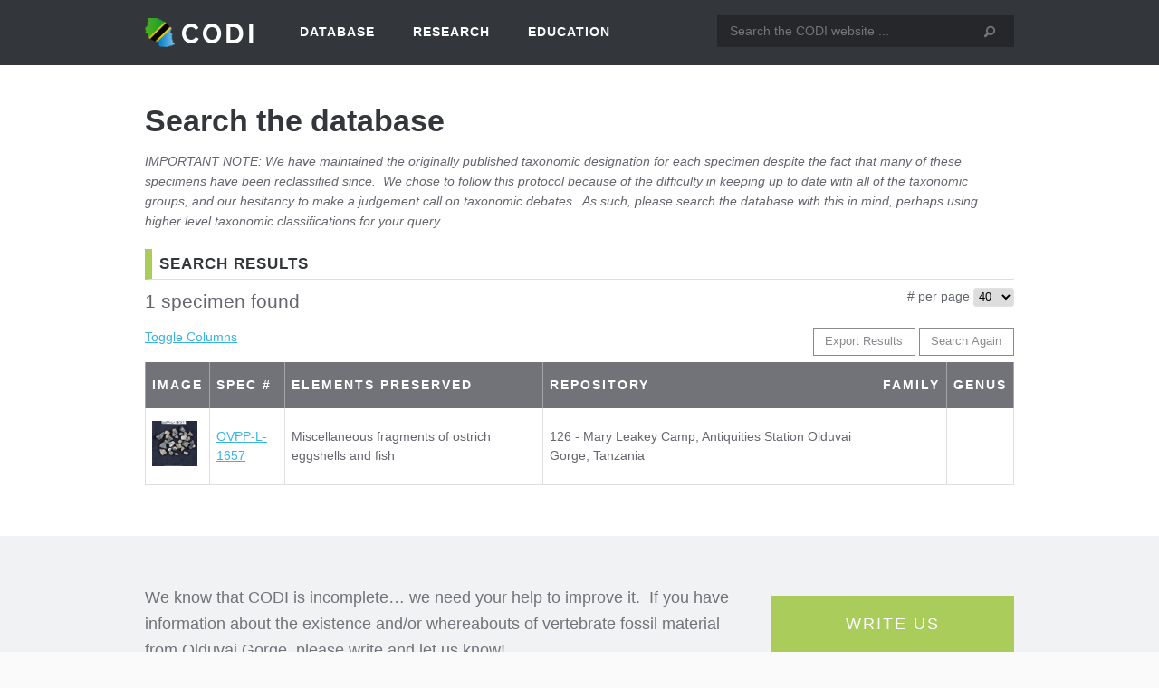

--- FILE ---
content_type: text/html; charset=UTF-8
request_url: https://olduvai-paleo.org/search-specimens/?codi_elements_preserved=SHELL&search=specimen&orderby=geo_locality&order=DESC
body_size: 9439
content:
<!DOCTYPE html>
<html lang="en-US">
    <head>
        <meta charset="UTF-8" />
        <meta name="viewport" content="width=1200" />        <title>Search the database - CODI</title>
        <link rel="shortcut icon" href="https://olduvai-paleo.org/wp-content/themes/codi/images/logo.png" type="image/x-icon" />
        <meta name='robots' content='index, follow, max-image-preview:large, max-snippet:-1, max-video-preview:-1' />
	<style>img:is([sizes="auto" i], [sizes^="auto," i]) { contain-intrinsic-size: 3000px 1500px }</style>
	
	<!-- This site is optimized with the Yoast SEO plugin v26.8 - https://yoast.com/product/yoast-seo-wordpress/ -->
	<link rel="canonical" href="https://olduvai-paleo.org/search-specimens/" />
	<meta property="og:locale" content="en_US" />
	<meta property="og:type" content="article" />
	<meta property="og:title" content="Search the database - CODI" />
	<meta property="og:description" content="IMPORTANT NOTE: We have maintained the originally published taxonomic designation for each specimen despite the fact that many of these specimens have been reclassified since.  We chose to follow this protocol because of the difficulty in keeping up to date with all of the taxonomic groups, and our hesitancy to make a judgement call on [&hellip;]" />
	<meta property="og:url" content="https://olduvai-paleo.org/search-specimens/" />
	<meta property="og:site_name" content="CODI" />
	<meta property="article:modified_time" content="2014-04-14T21:59:25+00:00" />
	<script type="application/ld+json" class="yoast-schema-graph">{"@context":"https://schema.org","@graph":[{"@type":"WebPage","@id":"https://olduvai-paleo.org/search-specimens/","url":"https://olduvai-paleo.org/search-specimens/","name":"Search the database - CODI","isPartOf":{"@id":"https://olduvai-paleo.org/#website"},"datePublished":"2012-04-04T16:37:42+00:00","dateModified":"2014-04-14T21:59:25+00:00","breadcrumb":{"@id":"https://olduvai-paleo.org/search-specimens/#breadcrumb"},"inLanguage":"en-US","potentialAction":[{"@type":"ReadAction","target":["https://olduvai-paleo.org/search-specimens/"]}]},{"@type":"BreadcrumbList","@id":"https://olduvai-paleo.org/search-specimens/#breadcrumb","itemListElement":[{"@type":"ListItem","position":1,"name":"Home","item":"https://olduvai-paleo.org/"},{"@type":"ListItem","position":2,"name":"Search the database"}]},{"@type":"WebSite","@id":"https://olduvai-paleo.org/#website","url":"https://olduvai-paleo.org/","name":"CODI","description":"Comprehensive Olduvai Database Inititiative","potentialAction":[{"@type":"SearchAction","target":{"@type":"EntryPoint","urlTemplate":"https://olduvai-paleo.org/?s={search_term_string}"},"query-input":{"@type":"PropertyValueSpecification","valueRequired":true,"valueName":"search_term_string"}}],"inLanguage":"en-US"}]}</script>
	<!-- / Yoast SEO plugin. -->


<link rel='dns-prefetch' href='//oss.maxcdn.com' />
<script type="text/javascript">
/* <![CDATA[ */
window._wpemojiSettings = {"baseUrl":"https:\/\/s.w.org\/images\/core\/emoji\/16.0.1\/72x72\/","ext":".png","svgUrl":"https:\/\/s.w.org\/images\/core\/emoji\/16.0.1\/svg\/","svgExt":".svg","source":{"concatemoji":"https:\/\/olduvai-paleo.org\/wp-includes\/js\/wp-emoji-release.min.js?ver=6.8.3"}};
/*! This file is auto-generated */
!function(s,n){var o,i,e;function c(e){try{var t={supportTests:e,timestamp:(new Date).valueOf()};sessionStorage.setItem(o,JSON.stringify(t))}catch(e){}}function p(e,t,n){e.clearRect(0,0,e.canvas.width,e.canvas.height),e.fillText(t,0,0);var t=new Uint32Array(e.getImageData(0,0,e.canvas.width,e.canvas.height).data),a=(e.clearRect(0,0,e.canvas.width,e.canvas.height),e.fillText(n,0,0),new Uint32Array(e.getImageData(0,0,e.canvas.width,e.canvas.height).data));return t.every(function(e,t){return e===a[t]})}function u(e,t){e.clearRect(0,0,e.canvas.width,e.canvas.height),e.fillText(t,0,0);for(var n=e.getImageData(16,16,1,1),a=0;a<n.data.length;a++)if(0!==n.data[a])return!1;return!0}function f(e,t,n,a){switch(t){case"flag":return n(e,"\ud83c\udff3\ufe0f\u200d\u26a7\ufe0f","\ud83c\udff3\ufe0f\u200b\u26a7\ufe0f")?!1:!n(e,"\ud83c\udde8\ud83c\uddf6","\ud83c\udde8\u200b\ud83c\uddf6")&&!n(e,"\ud83c\udff4\udb40\udc67\udb40\udc62\udb40\udc65\udb40\udc6e\udb40\udc67\udb40\udc7f","\ud83c\udff4\u200b\udb40\udc67\u200b\udb40\udc62\u200b\udb40\udc65\u200b\udb40\udc6e\u200b\udb40\udc67\u200b\udb40\udc7f");case"emoji":return!a(e,"\ud83e\udedf")}return!1}function g(e,t,n,a){var r="undefined"!=typeof WorkerGlobalScope&&self instanceof WorkerGlobalScope?new OffscreenCanvas(300,150):s.createElement("canvas"),o=r.getContext("2d",{willReadFrequently:!0}),i=(o.textBaseline="top",o.font="600 32px Arial",{});return e.forEach(function(e){i[e]=t(o,e,n,a)}),i}function t(e){var t=s.createElement("script");t.src=e,t.defer=!0,s.head.appendChild(t)}"undefined"!=typeof Promise&&(o="wpEmojiSettingsSupports",i=["flag","emoji"],n.supports={everything:!0,everythingExceptFlag:!0},e=new Promise(function(e){s.addEventListener("DOMContentLoaded",e,{once:!0})}),new Promise(function(t){var n=function(){try{var e=JSON.parse(sessionStorage.getItem(o));if("object"==typeof e&&"number"==typeof e.timestamp&&(new Date).valueOf()<e.timestamp+604800&&"object"==typeof e.supportTests)return e.supportTests}catch(e){}return null}();if(!n){if("undefined"!=typeof Worker&&"undefined"!=typeof OffscreenCanvas&&"undefined"!=typeof URL&&URL.createObjectURL&&"undefined"!=typeof Blob)try{var e="postMessage("+g.toString()+"("+[JSON.stringify(i),f.toString(),p.toString(),u.toString()].join(",")+"));",a=new Blob([e],{type:"text/javascript"}),r=new Worker(URL.createObjectURL(a),{name:"wpTestEmojiSupports"});return void(r.onmessage=function(e){c(n=e.data),r.terminate(),t(n)})}catch(e){}c(n=g(i,f,p,u))}t(n)}).then(function(e){for(var t in e)n.supports[t]=e[t],n.supports.everything=n.supports.everything&&n.supports[t],"flag"!==t&&(n.supports.everythingExceptFlag=n.supports.everythingExceptFlag&&n.supports[t]);n.supports.everythingExceptFlag=n.supports.everythingExceptFlag&&!n.supports.flag,n.DOMReady=!1,n.readyCallback=function(){n.DOMReady=!0}}).then(function(){return e}).then(function(){var e;n.supports.everything||(n.readyCallback(),(e=n.source||{}).concatemoji?t(e.concatemoji):e.wpemoji&&e.twemoji&&(t(e.twemoji),t(e.wpemoji)))}))}((window,document),window._wpemojiSettings);
/* ]]> */
</script>
<style id='wp-emoji-styles-inline-css' type='text/css'>

	img.wp-smiley, img.emoji {
		display: inline !important;
		border: none !important;
		box-shadow: none !important;
		height: 1em !important;
		width: 1em !important;
		margin: 0 0.07em !important;
		vertical-align: -0.1em !important;
		background: none !important;
		padding: 0 !important;
	}
</style>
<link rel='stylesheet' id='wp-block-library-css' href='https://olduvai-paleo.org/wp-includes/css/dist/block-library/style.min.css?ver=6.8.3' type='text/css' media='all' />
<style id='classic-theme-styles-inline-css' type='text/css'>
/*! This file is auto-generated */
.wp-block-button__link{color:#fff;background-color:#32373c;border-radius:9999px;box-shadow:none;text-decoration:none;padding:calc(.667em + 2px) calc(1.333em + 2px);font-size:1.125em}.wp-block-file__button{background:#32373c;color:#fff;text-decoration:none}
</style>
<style id='global-styles-inline-css' type='text/css'>
:root{--wp--preset--aspect-ratio--square: 1;--wp--preset--aspect-ratio--4-3: 4/3;--wp--preset--aspect-ratio--3-4: 3/4;--wp--preset--aspect-ratio--3-2: 3/2;--wp--preset--aspect-ratio--2-3: 2/3;--wp--preset--aspect-ratio--16-9: 16/9;--wp--preset--aspect-ratio--9-16: 9/16;--wp--preset--color--black: #000000;--wp--preset--color--cyan-bluish-gray: #abb8c3;--wp--preset--color--white: #ffffff;--wp--preset--color--pale-pink: #f78da7;--wp--preset--color--vivid-red: #cf2e2e;--wp--preset--color--luminous-vivid-orange: #ff6900;--wp--preset--color--luminous-vivid-amber: #fcb900;--wp--preset--color--light-green-cyan: #7bdcb5;--wp--preset--color--vivid-green-cyan: #00d084;--wp--preset--color--pale-cyan-blue: #8ed1fc;--wp--preset--color--vivid-cyan-blue: #0693e3;--wp--preset--color--vivid-purple: #9b51e0;--wp--preset--gradient--vivid-cyan-blue-to-vivid-purple: linear-gradient(135deg,rgba(6,147,227,1) 0%,rgb(155,81,224) 100%);--wp--preset--gradient--light-green-cyan-to-vivid-green-cyan: linear-gradient(135deg,rgb(122,220,180) 0%,rgb(0,208,130) 100%);--wp--preset--gradient--luminous-vivid-amber-to-luminous-vivid-orange: linear-gradient(135deg,rgba(252,185,0,1) 0%,rgba(255,105,0,1) 100%);--wp--preset--gradient--luminous-vivid-orange-to-vivid-red: linear-gradient(135deg,rgba(255,105,0,1) 0%,rgb(207,46,46) 100%);--wp--preset--gradient--very-light-gray-to-cyan-bluish-gray: linear-gradient(135deg,rgb(238,238,238) 0%,rgb(169,184,195) 100%);--wp--preset--gradient--cool-to-warm-spectrum: linear-gradient(135deg,rgb(74,234,220) 0%,rgb(151,120,209) 20%,rgb(207,42,186) 40%,rgb(238,44,130) 60%,rgb(251,105,98) 80%,rgb(254,248,76) 100%);--wp--preset--gradient--blush-light-purple: linear-gradient(135deg,rgb(255,206,236) 0%,rgb(152,150,240) 100%);--wp--preset--gradient--blush-bordeaux: linear-gradient(135deg,rgb(254,205,165) 0%,rgb(254,45,45) 50%,rgb(107,0,62) 100%);--wp--preset--gradient--luminous-dusk: linear-gradient(135deg,rgb(255,203,112) 0%,rgb(199,81,192) 50%,rgb(65,88,208) 100%);--wp--preset--gradient--pale-ocean: linear-gradient(135deg,rgb(255,245,203) 0%,rgb(182,227,212) 50%,rgb(51,167,181) 100%);--wp--preset--gradient--electric-grass: linear-gradient(135deg,rgb(202,248,128) 0%,rgb(113,206,126) 100%);--wp--preset--gradient--midnight: linear-gradient(135deg,rgb(2,3,129) 0%,rgb(40,116,252) 100%);--wp--preset--font-size--small: 13px;--wp--preset--font-size--medium: 20px;--wp--preset--font-size--large: 36px;--wp--preset--font-size--x-large: 42px;--wp--preset--spacing--20: 0.44rem;--wp--preset--spacing--30: 0.67rem;--wp--preset--spacing--40: 1rem;--wp--preset--spacing--50: 1.5rem;--wp--preset--spacing--60: 2.25rem;--wp--preset--spacing--70: 3.38rem;--wp--preset--spacing--80: 5.06rem;--wp--preset--shadow--natural: 6px 6px 9px rgba(0, 0, 0, 0.2);--wp--preset--shadow--deep: 12px 12px 50px rgba(0, 0, 0, 0.4);--wp--preset--shadow--sharp: 6px 6px 0px rgba(0, 0, 0, 0.2);--wp--preset--shadow--outlined: 6px 6px 0px -3px rgba(255, 255, 255, 1), 6px 6px rgba(0, 0, 0, 1);--wp--preset--shadow--crisp: 6px 6px 0px rgba(0, 0, 0, 1);}:where(.is-layout-flex){gap: 0.5em;}:where(.is-layout-grid){gap: 0.5em;}body .is-layout-flex{display: flex;}.is-layout-flex{flex-wrap: wrap;align-items: center;}.is-layout-flex > :is(*, div){margin: 0;}body .is-layout-grid{display: grid;}.is-layout-grid > :is(*, div){margin: 0;}:where(.wp-block-columns.is-layout-flex){gap: 2em;}:where(.wp-block-columns.is-layout-grid){gap: 2em;}:where(.wp-block-post-template.is-layout-flex){gap: 1.25em;}:where(.wp-block-post-template.is-layout-grid){gap: 1.25em;}.has-black-color{color: var(--wp--preset--color--black) !important;}.has-cyan-bluish-gray-color{color: var(--wp--preset--color--cyan-bluish-gray) !important;}.has-white-color{color: var(--wp--preset--color--white) !important;}.has-pale-pink-color{color: var(--wp--preset--color--pale-pink) !important;}.has-vivid-red-color{color: var(--wp--preset--color--vivid-red) !important;}.has-luminous-vivid-orange-color{color: var(--wp--preset--color--luminous-vivid-orange) !important;}.has-luminous-vivid-amber-color{color: var(--wp--preset--color--luminous-vivid-amber) !important;}.has-light-green-cyan-color{color: var(--wp--preset--color--light-green-cyan) !important;}.has-vivid-green-cyan-color{color: var(--wp--preset--color--vivid-green-cyan) !important;}.has-pale-cyan-blue-color{color: var(--wp--preset--color--pale-cyan-blue) !important;}.has-vivid-cyan-blue-color{color: var(--wp--preset--color--vivid-cyan-blue) !important;}.has-vivid-purple-color{color: var(--wp--preset--color--vivid-purple) !important;}.has-black-background-color{background-color: var(--wp--preset--color--black) !important;}.has-cyan-bluish-gray-background-color{background-color: var(--wp--preset--color--cyan-bluish-gray) !important;}.has-white-background-color{background-color: var(--wp--preset--color--white) !important;}.has-pale-pink-background-color{background-color: var(--wp--preset--color--pale-pink) !important;}.has-vivid-red-background-color{background-color: var(--wp--preset--color--vivid-red) !important;}.has-luminous-vivid-orange-background-color{background-color: var(--wp--preset--color--luminous-vivid-orange) !important;}.has-luminous-vivid-amber-background-color{background-color: var(--wp--preset--color--luminous-vivid-amber) !important;}.has-light-green-cyan-background-color{background-color: var(--wp--preset--color--light-green-cyan) !important;}.has-vivid-green-cyan-background-color{background-color: var(--wp--preset--color--vivid-green-cyan) !important;}.has-pale-cyan-blue-background-color{background-color: var(--wp--preset--color--pale-cyan-blue) !important;}.has-vivid-cyan-blue-background-color{background-color: var(--wp--preset--color--vivid-cyan-blue) !important;}.has-vivid-purple-background-color{background-color: var(--wp--preset--color--vivid-purple) !important;}.has-black-border-color{border-color: var(--wp--preset--color--black) !important;}.has-cyan-bluish-gray-border-color{border-color: var(--wp--preset--color--cyan-bluish-gray) !important;}.has-white-border-color{border-color: var(--wp--preset--color--white) !important;}.has-pale-pink-border-color{border-color: var(--wp--preset--color--pale-pink) !important;}.has-vivid-red-border-color{border-color: var(--wp--preset--color--vivid-red) !important;}.has-luminous-vivid-orange-border-color{border-color: var(--wp--preset--color--luminous-vivid-orange) !important;}.has-luminous-vivid-amber-border-color{border-color: var(--wp--preset--color--luminous-vivid-amber) !important;}.has-light-green-cyan-border-color{border-color: var(--wp--preset--color--light-green-cyan) !important;}.has-vivid-green-cyan-border-color{border-color: var(--wp--preset--color--vivid-green-cyan) !important;}.has-pale-cyan-blue-border-color{border-color: var(--wp--preset--color--pale-cyan-blue) !important;}.has-vivid-cyan-blue-border-color{border-color: var(--wp--preset--color--vivid-cyan-blue) !important;}.has-vivid-purple-border-color{border-color: var(--wp--preset--color--vivid-purple) !important;}.has-vivid-cyan-blue-to-vivid-purple-gradient-background{background: var(--wp--preset--gradient--vivid-cyan-blue-to-vivid-purple) !important;}.has-light-green-cyan-to-vivid-green-cyan-gradient-background{background: var(--wp--preset--gradient--light-green-cyan-to-vivid-green-cyan) !important;}.has-luminous-vivid-amber-to-luminous-vivid-orange-gradient-background{background: var(--wp--preset--gradient--luminous-vivid-amber-to-luminous-vivid-orange) !important;}.has-luminous-vivid-orange-to-vivid-red-gradient-background{background: var(--wp--preset--gradient--luminous-vivid-orange-to-vivid-red) !important;}.has-very-light-gray-to-cyan-bluish-gray-gradient-background{background: var(--wp--preset--gradient--very-light-gray-to-cyan-bluish-gray) !important;}.has-cool-to-warm-spectrum-gradient-background{background: var(--wp--preset--gradient--cool-to-warm-spectrum) !important;}.has-blush-light-purple-gradient-background{background: var(--wp--preset--gradient--blush-light-purple) !important;}.has-blush-bordeaux-gradient-background{background: var(--wp--preset--gradient--blush-bordeaux) !important;}.has-luminous-dusk-gradient-background{background: var(--wp--preset--gradient--luminous-dusk) !important;}.has-pale-ocean-gradient-background{background: var(--wp--preset--gradient--pale-ocean) !important;}.has-electric-grass-gradient-background{background: var(--wp--preset--gradient--electric-grass) !important;}.has-midnight-gradient-background{background: var(--wp--preset--gradient--midnight) !important;}.has-small-font-size{font-size: var(--wp--preset--font-size--small) !important;}.has-medium-font-size{font-size: var(--wp--preset--font-size--medium) !important;}.has-large-font-size{font-size: var(--wp--preset--font-size--large) !important;}.has-x-large-font-size{font-size: var(--wp--preset--font-size--x-large) !important;}
:where(.wp-block-post-template.is-layout-flex){gap: 1.25em;}:where(.wp-block-post-template.is-layout-grid){gap: 1.25em;}
:where(.wp-block-columns.is-layout-flex){gap: 2em;}:where(.wp-block-columns.is-layout-grid){gap: 2em;}
:root :where(.wp-block-pullquote){font-size: 1.5em;line-height: 1.6;}
</style>
<link rel='stylesheet' id='theme-my-login-css' href='https://olduvai-paleo.org/wp-content/plugins/theme-my-login/assets/styles/theme-my-login.min.css?ver=7.1.14' type='text/css' media='all' />
<link rel='stylesheet' id='searchwp-forms-css' href='https://olduvai-paleo.org/wp-content/plugins/searchwp/assets/css/frontend/search-forms.min.css?ver=4.5.6' type='text/css' media='all' />
<link rel='stylesheet' id='cc_parent-css' href='https://olduvai-paleo.org/wp-content/themes/cc_parent/style.css?ver=6.8.3' type='text/css' media='all' />
<link rel='stylesheet' id='cc_child-css' href='https://olduvai-paleo.org/wp-content/themes/codi/style.css?ver=6.8.3' type='text/css' media='all' />
<link rel='stylesheet' id='fancybox-css' href='https://olduvai-paleo.org/wp-content/themes/codi/js/fancybox/jquery.fancybox.min.css?ver=6.8.3' type='text/css' media='all' />
<link rel='stylesheet' id='prototype-icons-css' href='https://olduvai-paleo.org/wp-content/themes/codi/fonts/prototype-icon-kit/styles.css?ver=6.8.3' type='text/css' media='all' />
<link rel='stylesheet' id='font-raleway-css' href='https://olduvai-paleo.org/wp-content/themes/codi/fonts/raleway/stylesheet.css?ver=6.8.3' type='text/css' media='all' />
<link rel='stylesheet' id='select2-css' href='https://olduvai-paleo.org/wp-content/themes/codi/js/select2/select2.css?ver=6.8.3' type='text/css' media='all' />
<script type="text/javascript" src="https://olduvai-paleo.org/wp-includes/js/jquery/jquery.min.js?ver=3.7.1" id="jquery-core-js"></script>
<script type="text/javascript" src="https://olduvai-paleo.org/wp-includes/js/jquery/jquery-migrate.min.js?ver=3.4.1" id="jquery-migrate-js"></script>
<script type="text/javascript" src="https://oss.maxcdn.com/libs/html5shiv/3.7.0/html5shiv.js?ver=6.8.3" id="html5shiv-js"></script>
<script type="text/javascript" src="https://olduvai-paleo.org/wp-content/themes/codi/js/front-end.js?ver=6.8.3" id="front-end-js"></script>
<script type="text/javascript" src="https://olduvai-paleo.org/wp-content/themes/codi/js/select2/select2.js?ver=6.8.3" id="select2-js"></script>
<link rel="https://api.w.org/" href="https://olduvai-paleo.org/wp-json/" /><link rel="alternate" title="JSON" type="application/json" href="https://olduvai-paleo.org/wp-json/wp/v2/pages/3446" /><link rel="EditURI" type="application/rsd+xml" title="RSD" href="https://olduvai-paleo.org/xmlrpc.php?rsd" />
<link rel='shortlink' href='https://olduvai-paleo.org/?p=3446' />
<link rel="alternate" title="oEmbed (JSON)" type="application/json+oembed" href="https://olduvai-paleo.org/wp-json/oembed/1.0/embed?url=https%3A%2F%2Folduvai-paleo.org%2Fsearch-specimens%2F" />
<link rel="alternate" title="oEmbed (XML)" type="text/xml+oembed" href="https://olduvai-paleo.org/wp-json/oembed/1.0/embed?url=https%3A%2F%2Folduvai-paleo.org%2Fsearch-specimens%2F&#038;format=xml" />
<!-- Stream WordPress user activity plugin v4.1.1 -->

        <script type="text/javascript">

          var _gaq = _gaq || [];
          _gaq.push(['_setAccount', 'UA-30834342-1']);
          _gaq.push(['_trackPageview']);

          (function() {
            var ga = document.createElement('script'); ga.type = 'text/javascript'; ga.async = true;
            ga.src = ('https:' == document.location.protocol ? 'https://ssl' : 'http://www') + '.google-analytics.com/ga.js';
            var s = document.getElementsByTagName('script')[0]; s.parentNode.insertBefore(ga, s);
          })();

        </script>
	</head>

	<body class="wp-singular page-template page-template-full-page page-template-full-page-php page page-id-3446 wp-theme-cc_parent wp-child-theme-codi page-search-specimens">
    			<div id="page">
            <header id="header" role="banner">
                <div class="inner-page">
                	<h1 id="site-title"><a href="https://olduvai-paleo.org">CODI</a></h1>
                    
                    <nav id="access" role="navigation">
                        <div id="main-menu" class="menu-main-menu-container"><ul id="menu-main-menu" class="menu"><li id="menu-item-3448" class="menu-item menu-item-type-post_type menu-item-object-page current-menu-item page_item page-item-3446 current_page_item current-menu-ancestor current-menu-parent current_page_parent current_page_ancestor menu-item-has-children menu-item-3448"><a href="https://olduvai-paleo.org/search-specimens/" aria-current="page">Database</a>
<ul class="sub-menu">
	<li id="menu-item-3455" class="menu-item menu-item-type-post_type menu-item-object-page menu-item-3455"><a href="https://olduvai-paleo.org/about/">About CODI</a></li>
	<li id="menu-item-3546" class="menu-item menu-item-type-post_type menu-item-object-page current-menu-item page_item page-item-3446 current_page_item menu-item-3546"><a href="https://olduvai-paleo.org/search-specimens/" aria-current="page">Search the database</a></li>
	<li id="menu-item-31145" class="menu-item menu-item-type-post_type menu-item-object-page menu-item-31145"><a href="https://olduvai-paleo.org/browse-specimens/">Browse Specimens</a></li>
	<li id="menu-item-3541" class="menu-item menu-item-type-post_type menu-item-object-page menu-item-has-children menu-item-3541"><a href="https://olduvai-paleo.org/users-manual/">CODI User&#8217;s Manual</a>
	<ul class="sub-menu">
		<li id="menu-item-3544" class="menu-item menu-item-type-post_type menu-item-object-page menu-item-3544"><a href="https://olduvai-paleo.org/bibliography/">Bibliography</a></li>
		<li id="menu-item-3545" class="menu-item menu-item-type-post_type menu-item-object-page menu-item-3545"><a href="https://olduvai-paleo.org/preserved-elements-abbreviation-key/">Preserved elements abbreviation key</a></li>
	</ul>
</li>
	<li id="menu-item-3454" class="menu-item menu-item-type-post_type menu-item-object-page menu-item-3454"><a href="https://olduvai-paleo.org/contact-us/">Contact us</a></li>
</ul>
</li>
<li id="menu-item-3520" class="menu-item menu-item-type-post_type menu-item-object-page menu-item-has-children menu-item-3520"><a href="https://olduvai-paleo.org/research/">Research</a>
<ul class="sub-menu">
	<li id="menu-item-3539" class="menu-item menu-item-type-post_type menu-item-object-page menu-item-3539"><a href="https://olduvai-paleo.org/access/">Access the collections</a></li>
	<li id="menu-item-3504" class="menu-item menu-item-type-post_type menu-item-object-page menu-item-3504"><a href="https://olduvai-paleo.org/history-of-research-at-olduvai/">History of Olduvai</a></li>
	<li id="menu-item-3537" class="menu-item menu-item-type-post_type menu-item-object-page menu-item-has-children menu-item-3537"><a href="https://olduvai-paleo.org/current-field-research/">Current field research at Olduvai Gorge</a>
	<ul class="sub-menu">
		<li id="menu-item-3503" class="menu-item menu-item-type-post_type menu-item-object-page menu-item-3503"><a href="https://olduvai-paleo.org/ovpp/">The Olduvai Vertebrate Paleontology Project</a></li>
	</ul>
</li>
	<li id="menu-item-31285" class="menu-item menu-item-type-post_type menu-item-object-page menu-item-31285"><a href="https://olduvai-paleo.org/complete-olduvai-bibliography/">Complete Olduvai Bibliography</a></li>
</ul>
</li>
<li id="menu-item-3519" class="menu-item menu-item-type-post_type menu-item-object-page menu-item-has-children menu-item-3519"><a href="https://olduvai-paleo.org/education/">Education</a>
<ul class="sub-menu">
	<li id="menu-item-3538" class="menu-item menu-item-type-post_type menu-item-object-page menu-item-3538"><a href="https://olduvai-paleo.org/k-12-teacher-workshops/">Teacher workshops in Arusha</a></li>
</ul>
</li>
</ul></div>                    </nav>
                    
                    <form role="search" method="get" class="searchform" action="https://olduvai-paleo.org/">
    <div>
    	<label class="screen-reader-text" for="s">Search for:</label>
        <input type="text" value="" name="s" id="s" placeholder="Search the CODI website ..." />
        <button type="submit" class="searchsubmit"><span class="icon-magnifying-glass">Search</span></button>
    </div>
</form>                </div><!-- .inner-page -->
            </header>
            
            <main id="main" role="main">	<div class="inner-page">
        <div id="content">
            <article>
                                <h1 class="entry-title">Search the database</h1>
                <p><em>IMPORTANT NOTE: We have maintained the originally published taxonomic designation for each specimen despite the fact that many of these specimens have been reclassified since.  We chose to follow this protocol because of the difficulty in keeping up to date with all of the taxonomic groups, and our hesitancy to make a judgement call on taxonomic debates.  As such, please search the database with this in mind, perhaps using higher level taxonomic classifications for your query.</em></p>
	
	<h2 class="search_title">Search Results</h2>

	<div class="above-result-table cf">
		<div class="found_specimen">
			1 specimen found 
		</div>
		
		<div class="per_page">
			<form method="get">
				<label for="per_page"># per page</label>
				<select name="per_page">
											<option value="/search-specimens/?codi_elements_preserved=SHELL&search=specimen&orderby=geo_locality&order=DESC&per_page=20"
												  >20</option>
											<option value="/search-specimens/?codi_elements_preserved=SHELL&search=specimen&orderby=geo_locality&order=DESC&per_page=30"
												  >30</option>
											<option value="/search-specimens/?codi_elements_preserved=SHELL&search=specimen&orderby=geo_locality&order=DESC&per_page=40"
												  							 SELECTED>40</option>
											<option value="/search-specimens/?codi_elements_preserved=SHELL&search=specimen&orderby=geo_locality&order=DESC&per_page=50"
												  >50</option>
											<option value="/search-specimens/?codi_elements_preserved=SHELL&search=specimen&orderby=geo_locality&order=DESC&per_page=60"
												  >60</option>
											<option value="/search-specimens/?codi_elements_preserved=SHELL&search=specimen&orderby=geo_locality&order=DESC&per_page=70"
												  >70</option>
											<option value="/search-specimens/?codi_elements_preserved=SHELL&search=specimen&orderby=geo_locality&order=DESC&per_page=80"
												  >80</option>
											<option value="/search-specimens/?codi_elements_preserved=SHELL&search=specimen&orderby=geo_locality&order=DESC&per_page=90"
												  >90</option>
											<option value="/search-specimens/?codi_elements_preserved=SHELL&search=specimen&orderby=geo_locality&order=DESC&per_page=100"
												  >100</option>
									</select>
			</form>
		</div>
		</div>

	<div id="specimen_tools" class="cf">
		<div id="specimen_table_tools">
			<a class="toggle_link" href="#column_toggle">Toggle Columns</a>
			
			<ul id="column_toggle" class="toggle_list">
							<li><a href="" data-column="1" class="
													   					toggle_active toggle_column">Image</a></li>
							<li><a href="" data-column="2" class="
													   					toggle_active toggle_column">Spec #</a></li>
							<li><a href="" data-column="3" class="
													   toggle_column">CODI Database ID</a></li>
							<li><a href="" data-column="4" class="
													   toggle_column">Arch. Locality</a></li>
							<li><a href="" data-column="5" class="
													   toggle_column">Geo. Locality</a></li>
							<li><a href="" data-column="6" class="
													   					toggle_active toggle_column">Elements Preserved</a></li>
							<li><a href="" data-column="7" class="
													   toggle_column">Excavation Date</a></li>
							<li><a href="" data-column="8" class="
													   					toggle_active toggle_column">Repository</a></li>
							<li><a href="" data-column="9" class="
													   toggle_column">Bed</a></li>
							<li><a href="" data-column="10" class="
													   toggle_column">Level</a></li>
							<li><a href="" data-column="11" class="
													   toggle_column">Stratigraphic Horizon</a></li>
							<li><a href="" data-column="12" class="
													   toggle_column">Bibliographic Information</a></li>
							<li><a href="" data-column="13" class="
													   toggle_column">Curatorial Notes</a></li>
							<li><a href="" data-column="14" class="
													   toggle_column">ID By</a></li>
							<li><a href="" data-column="15" class="
													   toggle_column">ID Date</a></li>
							<li><a href="" data-column="16" class="
													   toggle_column">Research Team</a></li>
							<li><a href="" data-column="17" class="
													   toggle_column">In Situ</a></li>
							<li><a href="" data-column="18" class="
													   toggle_column">Sediment or Matrix Adhering</a></li>
							<li><a href="" data-column="19" class="
													   toggle_column">Class</a></li>
							<li><a href="" data-column="20" class="
													   toggle_column">Order</a></li>
							<li><a href="" data-column="21" class="
													   toggle_column">Suborder</a></li>
							<li><a href="" data-column="22" class="
													   toggle_column">Infraorder</a></li>
							<li><a href="" data-column="23" class="
													   toggle_column">Superfamily</a></li>
							<li><a href="" data-column="24" class="
													   					toggle_active toggle_column">Family</a></li>
							<li><a href="" data-column="25" class="
													   toggle_column">Subfamily</a></li>
							<li><a href="" data-column="26" class="
													   toggle_column">Tribe</a></li>
							<li><a href="" data-column="27" class="
													   					toggle_active toggle_column">Genus</a></li>
							<li><a href="" data-column="28" class="
													   toggle_column">Species</a></li>
							<li><a href="" data-column="29" class="
													   toggle_column">Subspecies</a></li>
							<li><a href="" data-column="30" class="
													   toggle_column">Taxonomic Notes</a></li>
							<li><a href="" data-column="31" class="
													   toggle_column">Taxonomic Problems</a></li>
						</ul>
		</div>
	
		<div id="specimen_result_tools">    
			<form class="inline-form" action="https://olduvai-paleo.org/search-specimens/" method="post">
				<input name="results" type="hidden" value="32406" />
				<input type="hidden" name="codi_export" value="1" />
				<input type="submit" value="Export Results" />
			</form>
			
			<form class="inline-form" action="https://olduvai-paleo.org/search-specimens/" method="get">
				<input type="submit" value="Search Again" />
			</form>
		</div>
	</div>
	<table id="specimen_result">
		<thead>	
			<tr>
							<th class="col-1" style="
										  ">Image</th>
							<th class="col-2" style="
										  "><a class="orderby_link" title="Click to sort by Spec #" href="/search-specimens/?codi_elements_preserved=SHELL&search=specimen&orderby=specimen_id&order=ASC">Spec #</a></th>
							<th class="col-3" style="
										  					display:none;"><a class="orderby_link" title="Click to sort by CODI Database ID" href="/search-specimens/?codi_elements_preserved=SHELL&search=specimen&orderby=codi_database_id&order=ASC">CODI Database ID</a></th>
							<th class="col-4" style="
										  					display:none;"><a class="orderby_link" title="Click to sort by Arch. Locality" href="/search-specimens/?codi_elements_preserved=SHELL&search=specimen&orderby=arch_locality&order=ASC">Arch. Locality</a></th>
							<th class="col-5" style="
										  					display:none;"><a class="orderby_link order_active order_desc" title="Click to sort by Geo. Locality" href="/search-specimens/?codi_elements_preserved=SHELL&search=specimen&orderby=geo_locality&order=ASC">Geo. Locality</a></th>
							<th class="col-6" style="
										  "><a class="orderby_link" title="Click to sort by Elements Preserved" href="/search-specimens/?codi_elements_preserved=SHELL&search=specimen&orderby=elements_preserved&order=ASC">Elements Preserved</a></th>
							<th class="col-7" style="
										  					display:none;"><a class="orderby_link" title="Click to sort by Excavation Date" href="/search-specimens/?codi_elements_preserved=SHELL&search=specimen&orderby=excavation_date&order=ASC">Excavation Date</a></th>
							<th class="col-8" style="
										  "><a class="orderby_link" title="Click to sort by Repository" href="/search-specimens/?codi_elements_preserved=SHELL&search=specimen&orderby=repository&order=ASC">Repository</a></th>
							<th class="col-9" style="
										  					display:none;"><a class="orderby_link" title="Click to sort by Bed" href="/search-specimens/?codi_elements_preserved=SHELL&search=specimen&orderby=bed&order=ASC">Bed</a></th>
							<th class="col-10" style="
										  					display:none;"><a class="orderby_link" title="Click to sort by Level" href="/search-specimens/?codi_elements_preserved=SHELL&search=specimen&orderby=level&order=ASC">Level</a></th>
							<th class="col-11" style="
										  					display:none;"><a class="orderby_link" title="Click to sort by Stratigraphic Horizon" href="/search-specimens/?codi_elements_preserved=SHELL&search=specimen&orderby=stratigraphic_horizon&order=ASC">Stratigraphic Horizon</a></th>
							<th class="col-12" style="
										  					display:none;"><a class="orderby_link" title="Click to sort by Bibliographic Information" href="/search-specimens/?codi_elements_preserved=SHELL&search=specimen&orderby=bibliographic_info&order=ASC">Bibliographic Information</a></th>
							<th class="col-13" style="
										  					display:none;"><a class="orderby_link" title="Click to sort by Curatorial Notes" href="/search-specimens/?codi_elements_preserved=SHELL&search=specimen&orderby=curatorial_notes&order=ASC">Curatorial Notes</a></th>
							<th class="col-14" style="
										  					display:none;"><a class="orderby_link" title="Click to sort by ID By" href="/search-specimens/?codi_elements_preserved=SHELL&search=specimen&orderby=id_by&order=ASC">ID By</a></th>
							<th class="col-15" style="
										  					display:none;"><a class="orderby_link" title="Click to sort by ID Date" href="/search-specimens/?codi_elements_preserved=SHELL&search=specimen&orderby=id_date&order=ASC">ID Date</a></th>
							<th class="col-16" style="
										  					display:none;"><a class="orderby_link" title="Click to sort by Research Team" href="/search-specimens/?codi_elements_preserved=SHELL&search=specimen&orderby=research_team&order=ASC">Research Team</a></th>
							<th class="col-17" style="
										  					display:none;"><a class="orderby_link" title="Click to sort by In Situ" href="/search-specimens/?codi_elements_preserved=SHELL&search=specimen&orderby=in_situ&order=ASC">In Situ</a></th>
							<th class="col-18" style="
										  					display:none;"><a class="orderby_link" title="Click to sort by Sediment or Matrix Adhering" href="/search-specimens/?codi_elements_preserved=SHELL&search=specimen&orderby=sediment_matrix_adhering&order=ASC">Sediment or Matrix Adhering</a></th>
							<th class="col-19" style="
										  					display:none;"><a class="orderby_link" title="Click to sort by Class" href="/search-specimens/?codi_elements_preserved=SHELL&search=specimen&orderby=tax_class&order=ASC">Class</a></th>
							<th class="col-20" style="
										  					display:none;"><a class="orderby_link" title="Click to sort by Order" href="/search-specimens/?codi_elements_preserved=SHELL&search=specimen&orderby=tax_order&order=ASC">Order</a></th>
							<th class="col-21" style="
										  					display:none;"><a class="orderby_link" title="Click to sort by Suborder" href="/search-specimens/?codi_elements_preserved=SHELL&search=specimen&orderby=tax_suborder&order=ASC">Suborder</a></th>
							<th class="col-22" style="
										  					display:none;"><a class="orderby_link" title="Click to sort by Infraorder" href="/search-specimens/?codi_elements_preserved=SHELL&search=specimen&orderby=tax_infraorder&order=ASC">Infraorder</a></th>
							<th class="col-23" style="
										  					display:none;"><a class="orderby_link" title="Click to sort by Superfamily" href="/search-specimens/?codi_elements_preserved=SHELL&search=specimen&orderby=tax_superfamily&order=ASC">Superfamily</a></th>
							<th class="col-24" style="
										  "><a class="orderby_link" title="Click to sort by Family" href="/search-specimens/?codi_elements_preserved=SHELL&search=specimen&orderby=tax_family&order=ASC">Family</a></th>
							<th class="col-25" style="
										  					display:none;"><a class="orderby_link" title="Click to sort by Subfamily" href="/search-specimens/?codi_elements_preserved=SHELL&search=specimen&orderby=tax_subfamily&order=ASC">Subfamily</a></th>
							<th class="col-26" style="
										  					display:none;"><a class="orderby_link" title="Click to sort by Tribe" href="/search-specimens/?codi_elements_preserved=SHELL&search=specimen&orderby=tax_tribe&order=ASC">Tribe</a></th>
							<th class="col-27" style="
										  "><a class="orderby_link" title="Click to sort by Genus" href="/search-specimens/?codi_elements_preserved=SHELL&search=specimen&orderby=tax_genus&order=ASC">Genus</a></th>
							<th class="col-28" style="
										  					display:none;"><a class="orderby_link" title="Click to sort by Species" href="/search-specimens/?codi_elements_preserved=SHELL&search=specimen&orderby=tax_species&order=ASC">Species</a></th>
							<th class="col-29" style="
										  					display:none;"><a class="orderby_link" title="Click to sort by Subspecies" href="/search-specimens/?codi_elements_preserved=SHELL&search=specimen&orderby=tax_subspecies&order=ASC">Subspecies</a></th>
							<th class="col-30" style="
										  					display:none;"><a class="orderby_link" title="Click to sort by Taxonomic Notes" href="/search-specimens/?codi_elements_preserved=SHELL&search=specimen&orderby=taxonomic_notes&order=ASC">Taxonomic Notes</a></th>
							<th class="col-31" style="
										  					display:none;"><a class="orderby_link" title="Click to sort by Taxonomic Problems" href="/search-specimens/?codi_elements_preserved=SHELL&search=specimen&orderby=taxonomic_problem&order=ASC">Taxonomic Problems</a></th>
									</tr>
		</thead>
		<tbody>
					<tr class="odd">
									<td class="col-1" style="
											  "><a href="https://olduvai-paleo.org/wp-content/uploads/2016/03/OVPP-L-1657-2.jpg"><img decoding="async" class="specimen-thumb" src="https://olduvai-paleo.org/wp-content/uploads/2016/03/OVPP-L-1657-2-150x150.jpg"></a></td>
											<td class="col-2" style="
											  "><a href="https://olduvai-paleo.org/specimen/ovpp-l-1657/">OVPP-L-1657</a></td>
											<td class="col-3" style="
											  						display:none;">10520</td>
											<td class="col-4" style="
											  						display:none;">86 - HK</td>
											<td class="col-5" style="
											  						display:none;"></td>
											<td class="col-6" style="
											  ">Miscellaneous fragments of ostrich eggshells and fish</td>
											<td class="col-7" style="
											  						display:none;"></td>
											<td class="col-8" style="
											  ">126 - Mary Leakey Camp, Antiquities Station Olduvai Gorge, Tanzania</td>
											<td class="col-9" style="
											  						display:none;"></td>
											<td class="col-10" style="
											  						display:none;"></td>
											<td class="col-11" style="
											  						display:none;"></td>
											<td class="col-12" style="
											  						display:none;"></td>
											<td class="col-13" style="
											  						display:none;"></td>
											<td class="col-14" style="
											  						display:none;"></td>
											<td class="col-15" style="
											  						display:none;"></td>
											<td class="col-16" style="
											  						display:none;"></td>
											<td class="col-17" style="
											  						display:none;">Unknown</td>
											<td class="col-18" style="
											  						display:none;"></td>
											<td class="col-19" style="
											  						display:none;"></td>
											<td class="col-20" style="
											  						display:none;"></td>
											<td class="col-21" style="
											  						display:none;"></td>
											<td class="col-22" style="
											  						display:none;"></td>
											<td class="col-23" style="
											  						display:none;"></td>
											<td class="col-24" style="
											  "></td>
											<td class="col-25" style="
											  						display:none;"></td>
											<td class="col-26" style="
											  						display:none;"></td>
											<td class="col-27" style="
											  "></td>
											<td class="col-28" style="
											  						display:none;"></td>
											<td class="col-29" style="
											  						display:none;"></td>
											<td class="col-30" style="
											  						display:none;"></td>
											<td class="col-31" style="
											  						display:none;">Yes</td>
						
							</tr>
				</tbody>
	</table>
	
	<div class="below-result-table">
		</div>

                            </article>
        </div><!-- #content -->
    </div><!-- .inner-page -->
            </main>
            <footer id="footer" role="contentinfo">
                        	<div id="footer_action">
                	<div class="inner-page">
                    	<div class="column action-text">
                        	<p>We know that CODI is incomplete… we need your help to improve it.  If you have information about the existence and/or whereabouts of vertebrate fossil material from Olduvai Gorge, please write and let us know!</p>
                        </div>
                        
					                        <div class="column last action-buttons">
                            <a class="button" href="https://olduvai-paleo.org/contact-us/">Write Us</a>
                        </div>
                                        </div>
                </div>
            
                        	<div id="footer_widgets">
                	<div class="inner-page">
						                        <div class="column">
                                                            <h3>TANZANIAN GOVERNMENT</h3>
                                                        <p>This project is undertaken with the permission and support of the Tanzanian Commission on Science and Technology, Department of Antiquities, and the National Natural History Museum.</p>
<p><a href="https://olduvai-paleo.org/access">Research Access</a></p>
                        </div>
                                                <div class="column">
                                                            <h3>CONTACT INFORMATION</h3>
                                                        <p>Comprehensive Olduvai Database Initiative<br />
c/o Leslea Hlusko<br />
MC 3140 Valley Life Sciences Bldg<br />
University of California Berkeley<br />
Berkeley, CA 94720 USA</p>
<p><a href="https://olduvai-paleo.org/contact-us">Contact Us</a></p>
                        </div>
                                                <div class="column last">
                                                            <h3>THE NATIONAL SCIENCE FOUNDATION</h3>
                                                        <p>OVPP’s field research and development of CODI is funded by the US <a title="National Science Foundation" href="http://nsf.gov/" target="_blank" rel="noopener">National Science Foundation</a> (grant number BCS 1025263).</p>
<p><img decoding="async" class="alignnone size-full wp-image-3679" src="https://olduvai-paleo.org/wp-content/uploads/2012/04/nsf1v-copy1.png" alt="nsf1v copy" width="100" height="100" /></p>
                        </div>
                                            </div>
                </div>
                            
                <div id="footer_credits">
                    <div class="inner-page">
                        <p>&copy 2026 <a href="https://olduvai-paleo.org">CODI</a>. <a href="http://www.computercourage.com/services/web-design/" target="_blank">Website by Computer Courage</a>.</p>
                    </div><!-- .inner-page -->
                </div>
            </footer>
        </div><!-- #page -->
		<script type="speculationrules">
{"prefetch":[{"source":"document","where":{"and":[{"href_matches":"\/*"},{"not":{"href_matches":["\/wp-*.php","\/wp-admin\/*","\/wp-content\/uploads\/*","\/wp-content\/*","\/wp-content\/plugins\/*","\/wp-content\/themes\/codi\/*","\/wp-content\/themes\/cc_parent\/*","\/*\\?(.+)"]}},{"not":{"selector_matches":"a[rel~=\"nofollow\"]"}},{"not":{"selector_matches":".no-prefetch, .no-prefetch a"}}]},"eagerness":"conservative"}]}
</script>
<script type="text/javascript" id="theme-my-login-js-extra">
/* <![CDATA[ */
var themeMyLogin = {"action":"","errors":[]};
/* ]]> */
</script>
<script type="text/javascript" src="https://olduvai-paleo.org/wp-content/plugins/theme-my-login/assets/scripts/theme-my-login.min.js?ver=7.1.14" id="theme-my-login-js"></script>
<script type="text/javascript" src="https://olduvai-paleo.org/wp-content/plugins/page-links-to/dist/new-tab.js?ver=3.3.7" id="page-links-to-js"></script>
<script type="text/javascript" src="https://olduvai-paleo.org/wp-content/themes/codi/js/fancybox/jquery.fancybox.min.js?ver=6.8.3" id="fancybox-js"></script>
<script type="text/javascript" src="https://olduvai-paleo.org/wp-content/plugins/codi-tools/js/jquery.cookie.js?ver=6.8.3" id="jquery-cookies-js"></script>
<script type="text/javascript" src="https://olduvai-paleo.org/wp-content/plugins/codi-tools/js/results.js?ver=6.8.3" id="codi-results-js"></script>
	<script>(function(){function c(){var b=a.contentDocument||a.contentWindow.document;if(b){var d=b.createElement('script');d.innerHTML="window.__CF$cv$params={r:'9c30bc2748cad434',t:'MTc2OTI3MDMzNS4wMDAwMDA='};var a=document.createElement('script');a.nonce='';a.src='/cdn-cgi/challenge-platform/scripts/jsd/main.js';document.getElementsByTagName('head')[0].appendChild(a);";b.getElementsByTagName('head')[0].appendChild(d)}}if(document.body){var a=document.createElement('iframe');a.height=1;a.width=1;a.style.position='absolute';a.style.top=0;a.style.left=0;a.style.border='none';a.style.visibility='hidden';document.body.appendChild(a);if('loading'!==document.readyState)c();else if(window.addEventListener)document.addEventListener('DOMContentLoaded',c);else{var e=document.onreadystatechange||function(){};document.onreadystatechange=function(b){e(b);'loading'!==document.readyState&&(document.onreadystatechange=e,c())}}}})();</script></body>
</html>

--- FILE ---
content_type: text/css
request_url: https://olduvai-paleo.org/wp-content/themes/codi/fonts/prototype-icon-kit/styles.css?ver=6.8.3
body_size: 225
content:
@charset "UTF-8";

@font-face {
  font-family: "proto2";
  src:url("proto2.eot");
  src:url("proto2.eot?#iefix") format("embedded-opentype"),
    url("proto2.woff") format("woff"),
    url("proto2.ttf") format("truetype"),
    url("proto2.svg#proto2") format("svg");
  font-weight: normal;
  font-style: normal;

}

[data-icon]:before, .order_asc:before, .order_desc:before {
  font-family: "proto2" !important;
  content: attr(data-icon);
  font-style: normal !important;
  font-weight: normal !important;
  font-variant: normal !important;
  text-transform: none !important;
  speak: none;
  line-height: 1;
  -webkit-font-smoothing: antialiased;
  -moz-osx-font-smoothing: grayscale;
}

[class^="icon-"]:before,
[class*=" icon-"]:before,
.order_asc:before,
.order_desc:before {
  font-family: "proto2" !important;
  font-style: normal !important;
  font-weight: normal !important;
  font-variant: normal !important;
  text-transform: none !important;
  speak: none;
  line-height: 1;
  -webkit-font-smoothing: antialiased;
  -moz-osx-font-smoothing: grayscale;
}

.icon-rss:before {
  content: "a";
}
.icon-facebook-f:before {
  content: "b";
}
.icon-chevron-right:before {
  content: "c";
}
.icon-magnifying-glass:before {
  content: "d";
}
.icon-mail:before {
  content: "e";
}
.icon-mobile-grid:before {
  content: "f";
}
.icon-bookmark:before {
  content: "g";
}
.icon-mobile-list:before {
  content: "h";
}
.icon-youtube:before {
  content: "i";
}
.icon-linkedin:before {
  content: "j";
}
.icon-twitter:before {
  content: "k";
}
.icon-chevron-down:before, .order_desc:before {
  content: "l";
}
.icon-chevron-up:before, .order_asc:before {
  content: "m";
}
.icon-gear:before {
  content: "n";
}
.icon-chevron-left:before {
  content: "o";
}
.icon-google-plus:before {
  content: "p";
}
.icon-home-1:before {
  content: "q";
}
.icon-facebook:before {
  content: "r";
}
.icon-cart:before {
  content: "s";
}
.icon-print:before {
  content: "t";
}
.icon-home-2:before {
  content: "u";
}
.icon-laptop:before {
  content: "v";
}
.icon-pinterest:before {
  content: "w";
}
.icon-vimeo:before {
  content: "x";
}
.icon-calendar:before {
  content: "y";
}
.icon-phone:before {
  content: "z";
}
.icon-yelp:before {
  content: "A";
}
.icon-comment:before {
  content: "B";
}
.icon-minus:before {
  content: "C";
}
.icon-plus:before {
  content: "D";
}


--- FILE ---
content_type: application/javascript
request_url: https://olduvai-paleo.org/wp-content/plugins/codi-tools/js/results.js?ver=6.8.3
body_size: 381
content:
	
	(function($) {
		// check if cookie is set
		// if not, then we need to prepopulate it
		// loop through cookie items to show default configuration
		
		var cookie_name = 'codi_columns';
		var column_toggles = $('#column_toggle .toggle_column');
		
		function get_active_columns() {
			var active = $.cookie(cookie_name);
			if( active ) {
				active = active.split(',');
			}
			
			if( active )
				return active;
			return [];
		}
		
		function init_display() {
			var active = get_active_columns();

			if( active.length == 0 ) {
				init_cookie();
			} else {
				init_columns();
			}
		}
		
		function init_cookie() {
			column_toggles.each(function() {
				if( $(this).hasClass('toggle_active') )
					set_cookie_column($(this).attr('data-column'), true);
			});
		}
		
		function init_columns() {
			var active = get_active_columns();
			
			column_toggles.each(function() {
				var columnid = $(this).attr('data-column');
				if( $.inArray(columnid, active) >= 0 )
					set_column_display(columnid, true);
				else
					set_column_display(columnid, false);
			});
		}
		
		function set_cookie_column(id, add) {
			var active = get_active_columns();
						
			var index = $.inArray(id, active)
			if( !add && index >= 0 ) {
				delete active[index];
			} else if( add && index < 0 ) {
				active.push(id);
			}
			
			active = active.join(',');
			$.cookie(cookie_name, active, { expires: 365, path: '/' });
		}
		
		function set_column_display(id, show) {
			var toggle_button = $('.toggle_column[data-column=' + id + ']');
			var columns = $('.col-' + id);

			if( show ) {
				columns.show();
				toggle_button.addClass('toggle_active');
			} else {
				columns.hide();
				toggle_button.removeClass('toggle_active');
			}
		}
		
		function toggle_column(id) {
			var toggle_button = $('.toggle_column[data-column=' + id + ']');
			var columns = $('.col-' + id);

			if( toggle_button.hasClass('toggle_active') ) {
				set_column_display(id, false);
				set_cookie_column(id, false);
			} else {
				set_column_display(id, true);
				set_cookie_column(id, true);
			}
		}
		
		init_display();
		
		$('.toggle_column').click(function(e) {
			e.preventDefault();

			var columnid = $(this).attr('data-column');
			toggle_column(columnid);
		});
		
		$('select[name=per_page]').change(function() {
			window.location.href = $(this).val();
		});
		
	})(jQuery)